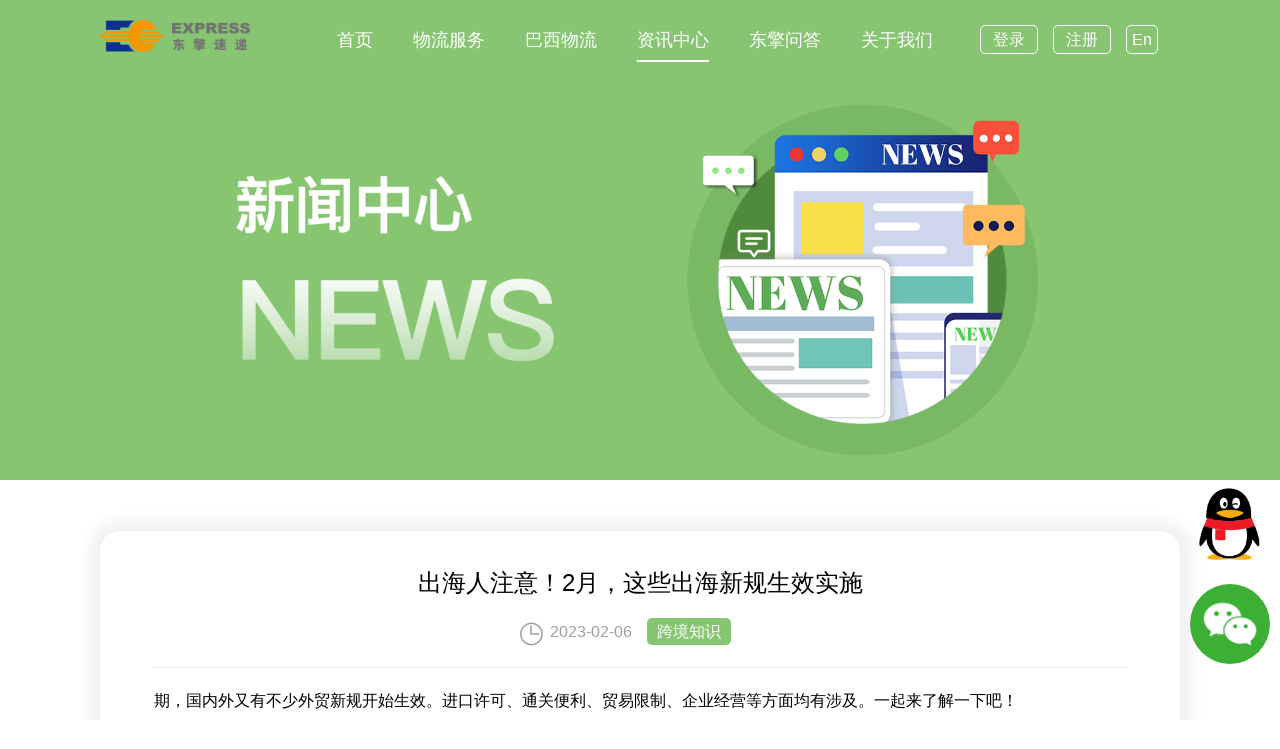

--- FILE ---
content_type: text/html; charset=utf-8
request_url: http://ecexpress.com.cn/article/31.html
body_size: 9755
content:
<!DOCTYPE html>
<html lang="zh-hans">
<head>
	<meta http-equiv="Content-Type" content="text/html; charset=UTF-8">
	<meta http-equiv="X-UA-Compatible" content="IE=edge">
	<meta name="viewport" content="width=device-width, initial-scale=1">
	<title>出海人注意！2月，这些出海新规生效实施</title>
	<meta name="keywords" content="">
	<meta name="description" content="">
	<link rel="shortcut icon" href="/Uploads/images/20211018/20211018183932_59146.png" type="image/x-icon">
<link rel="apple-touch-icon" href="/Uploads/images/20211018/20211018183932_59146.png">
<link rel="canonical" href="http://ecexpress.com.cn/article/31.html">
<link rel="stylesheet" href="/Public/Home/css/style.min.css?v=4.2" type="text/css" media="all">
<link rel="stylesheet" href="/Public/Home/css/swiper.min.css">
<script src="/Public/Home/js/jquery-1.8.3.min.js"></script>
<script src="/Public/Home/js/index.js?v=2.0"></script>

</head>
<body>
	<header>
    <div class="header-wrapper">
        <div class="logo">
            <a class="logo-link" href="/" title="东擎速递">
                <img src="/Uploads/images/20221030/20221030211731_62011.png" alt="东擎速递" class="standard-logo">
            </a>
        </div>
        <div class="menu-wrapper">
            <nav class="main-menu">
                <ul class="menu-list">
                                            <li class="menu-item">
                            <a href="/"><span class="menu-text">首页</span></a>
                        </li>                    <li class="menu-item"><a href="/category/1.html"><span class="menu-text">物流服务</span></a><div class="sub-menu"><a href="/lamei">拉美专线</a><a href="/fba">FBA专线</a><a href="/nation">国际快递</a></div></li><li class="menu-item"><a href="/baxi"><span class="menu-text">巴西物流</span></a></li><li class="menu-item on"><a href="/article"><span class="menu-text">资讯中心</span></a><div class="sub-menu"><a href="/article/c3.html">公司新闻</a><a href="/article/c4.html">跨境知识</a><a href="/article/c5.html">行业资讯</a></div></li><li class="menu-item"><a href="/ask"><span class="menu-text">东擎问答</span></a></li><li class="menu-item"><a href="/about"><span class="menu-text">关于我们</span></a><div class="sub-menu"><a href="/about">企业简介</a><a href="/about#history">发展历程</a><a href="/about#contact">联系我们</a></div></li>                </ul>
            </nav>
            <div class="main-user-btn">
                <a class="login" href="http://59.57.249.2:8040/gotoAvailableOrder.html">登录</a>
                <a class="regist" href="http://59.57.249.2:8040/gotoAvailableOrder.html">注册</a>
                <a class="lang" href="/en">En</a>
            </div>
        </div>
    </div>
</header>

    <div class="body-wrapper">
        <div class="slider-wrapper">
            <div class="item-slider"><img src="/Uploads/images/20221109/20221109114345_39564.png" alt="跨境资讯"></div>        </div>
        <div class="about-wrapper">
            <div class="news-detail-title">
                <h2>出海人注意！2月，这些出海新规生效实施</h2>
                <div class="publish">
                	<span class="date">2023-02-06</span>
                	<span class="cate">跨境知识</span>
                </div>
            </div>
            <div class="about-content">
                <div style="border:0px solid #E5E7EB;font-family:&quot;font-size:15.5px;">
	<p>
		<span style="font-size:16px;">期，国内外又有不少外贸新规开始生效。进口许可、通关便利、贸易限制、企业经营等方面均有涉及。一起来了解一下吧！</span>
	</p>
	<p>
		<span style="font-weight:bolder;font-size:16px;">国内</span>
	</p>
	<p>
		<span style="font-weight:bolder;font-size:16px;"><span style="color:#3B9573;font-size:16px;">1.进一步支持外经贸企业扩大人民币跨境使用</span></span>
	</p>
	<p>
		<span style="font-size:16px;">为进一步便利跨境贸易投资人民币使用，近日，商务部和中国人民银行联合印发《关于进一步支持外经贸企业扩大人民币跨境使用 促进贸易投资便利化的通知》。通知要求，</span><span style="font-weight:bolder;font-size:16px;">便利各类跨境贸易投资使用人民币计价结算，推动银行提供更加便捷、高效的结算服务；鼓励银行开展境外人民币贷款，积极创新产品服务等。</span>
	</p>
	<p>
		<span style="font-size:16px;">《通知》全文按以下网址查询：</span><span style="color:#0187CF;font-size:16px;">https://s.r.sn.cn/GUfP4M</span>
	</p>
	<p>
		<span style="font-size:16px;color:#3B9573;"><span style="font-weight:bolder;font-size:16px;">2.中国海关与菲律宾海关签署AEO互认安排</span></span>
	</p>
	<p>
		<span style="font-size:16px;">2023年伊始，《中华人民共和国海关总署和菲律宾共和国海关局关于“经认证的经营者”互认的安排》签署，</span><span style="font-weight:bolder;font-size:16px;">中国海关成为菲律宾海关首个AEO</span><span style="font-size:16px;">（经认证的经营者）互认伙伴。</span>
	</p>
	<p>
		<span style="font-size:16px;">《中菲AEO互认安排》签署后，中菲两国AEO企业的出口货物将享受较低货物查验率、优先查验、指定海关联络员服务、在国际贸易中断并恢复后优先通关等4项便利措施，货物通关时间有望明显压缩，港口、保险、物流成本也将随之降低。</span>
	</p>
	<p>
		<span style="color:#3B9573;font-size:16px;"><span style="font-weight:bolder;font-size:16px;"><span style="font-size:16px;">3.国务院批复设立两个国家级示范园区</span></span></span>
	</p>
	<p>
		<span style="font-size:16px;">1月19日，据中国政府网消息，国务院发布《关于同意设立中国—印度尼西亚经贸创新发展示范园区的批复》、《关于同意设立中国—菲律宾经贸创新发展示范园区的批复》，同意在福建省</span><span style="font-weight:bolder;font-size:16px;">福州市</span><span style="font-size:16px;">设立</span><span style="font-weight:bolder;font-size:16px;">中国—印度尼西亚经贸创新发展示范园</span><span style="font-size:16px;">区，同意在福建省</span><span style="font-weight:bolder;font-size:16px;">漳州市</span><span style="font-size:16px;">设立</span><span style="font-weight:bolder;font-size:16px;">中国—菲律宾经贸创新发展示范园区</span><span style="font-size:16px;">。</span>
	</p>
	<p>
		<span style="font-size:16px;color:#3B9573;"><span style="font-weight:bolder;font-size:16px;">4.拟将激光雷达等7项技术列入禁止限制出口目录</span></span>
	</p>
	<p>
		<span style="font-size:16px;">日前，商务部发布关于《中国禁止出口限制出口技术目录》修订公开征求意见的通知。为加强技术进出口管理，商务部会同科技部等部门对该目录进行了修订，拟删除技术条目32项，修改36项，新增7项，修订后《目录》共139项。</span>
	</p>
	<p>
		<span style="font-weight:bolder;font-size:16px;">其中，新增的这7项禁止或限制出口的技术具体包括：</span>
	</p>
	<p>
		<span style="font-size:16px;">激光雷达系统、光伏硅片制备技术、用于人的细胞克隆和基因编辑技术、CRISPR基因编辑技术、合成生物学技术、农作物杂交优势利用技术、散料装卸输送技术。</span>
	</p>
	<p>
		<span style="font-size:16px;">《通知》全文按以下网址查询：</span><span style="color:#0080FF;font-size:16px;">https://s.r.sn.cn/c3RRw9</span>
	</p>
	<p>
		<br />
	</p>
	<p>
		<span style="font-weight:bolder;font-size:16px;">国外</span>
	</p>
	<p>
		<span style="font-weight:bolder;font-size:16px;">欧盟</span>
	</p>
	<p>
		<span style="color:#3B9573;font-size:16px;"><span style="font-weight:bolder;font-size:16px;"><span style="font-size:16px;">1.对进口的中国茶叶进行抽样检查</span></span></span>
	</p>
	<p>
		<span style="font-size:16px;">近日，欧盟委员会农业与农村发展总司致函有关主管当局和机构，决定对部分进口产品实施加强管控和报告措施，其中涉及</span><span style="font-weight:bolder;font-size:16px;">所有大包装茶叶产品</span><span style="font-size:16px;">。根据信中内容，2023年1月1日-12月31日期间，有关主管当局和机构将对进口的中国茶叶按照至少20%的比例进行抽样检查。</span>
	</p>
	<p>
		<span style="color:#3B9573;font-size:16px;"><span style="font-weight:bolder;font-size:16px;"><span style="font-size:16px;">2.《外国补贴条例》生效</span></span></span>
	</p>
	<p>
		<span style="font-size:16px;">欧委会官网1月12日消息，欧盟《外国补贴条例》（FSR）当日生效。FSR适用于欧盟的所有经济活动：合并和收购、公共采购程序和其他市场行为。新规则赋予委员会调查非欧盟国家向在欧盟从事经济活动的公司提供财政捐助的权力，并在必要时纠正其扭曲影响。</span>
	</p>
	<p>
		<span style="font-size:16px;">自2023年7月12日起，FSR将进入关键实施阶段，并在六个月后开始适用。自该日期起，欧委会将能够启动依职权调查。公司的通知义务将于2023年10月12日生效。</span>
	</p>
	<p>
		<span style="color:#3B9573;font-size:16px;"><span style="font-weight:bolder;font-size:16px;"><span style="font-size:16px;">3.《2030年数字十年政策方案》正式生效</span></span></span>
	</p>
	<p>
		<span style="font-size:16px;">欧委会1月9日发布消息，《2030年数字十年政策方案》于当日生效。欧委会称该方案是协调和实现欧盟成功数字化转型的战略工具，方案提出了数字转型的具体目标和指标，以及在2030年前实现欧洲数字化转型的手段。</span>
	</p>
	<p>
		<span style="font-weight:bolder;font-size:16px;">该方案建立了监测和年度合作机制，具体包括：</span>
	</p>
	<ul class="list-paddingleft-1">
		<li>
			<p>
				<span style="font-size:16px;">欧委会在年度数字经济和社会指数(DESI)的框架内监测各目标进展；</span>
			</p>
		</li>
		<li>
			<p>
				<span style="font-size:16px;">欧委员每年发布“数字十年状况报告”，评估数字目标进展情况和建议；</span>
			</p>
		</li>
		<li>
			<p>
				<span style="font-size:16px;">成员国每两年调整一次“数字十年”战略路线图等。</span>
			</p>
		</li>
	</ul>
	<p>
		<span style="color:#3B9573;font-size:16px;"><span style="font-weight:bolder;font-size:16px;"><span style="font-size:16px;">4.已通过跨境获取电子证据法规和指令草案</span></span></span>
	</p>
	<p>
		<span style="font-size:16px;">当地时间1月25日，欧盟理事会发布公告称，欧盟理事会和欧洲议会就跨境获取电子证据的相关法规和指令草案达成协议。相关规定将使欧盟当局可直接向其他成员国相关数据提供方发送获取电子证据的司法指令。相关司法指令可涵盖各种类别的数据，包括用户、交易和内容数据，但只适用于满足特定条件的罪行。</span>
	</p>
	<p>
		<span style="color:#3B9573;font-size:16px;"><span style="font-weight:bolder;font-size:16px;"><span style="font-size:16px;">5.德国《供应链法》已正式生效实施</span></span></span>
	</p>
	<p>
		<span style="font-size:16px;">德国《供应链法》全称为《供应链企业尽职调查法案》，于2023年1月1日正式生效实施。法案要求达到门槛标准的德国公司持续性地分析并报告其自身业务以及整个供应链中与特定的人权和环境标准相关的合规情况。在《供应链法》的要求下，德国客户有义务对整个供应链（包括直接供应商和间接供应商）进行尽职调查，评估与其合作的供应商是否符合《供应链法》的要求，并就不合规情形采取相应的救济措施。</span><span style="font-weight:bolder;font-size:16px;">首当其冲的是从事对德出口贸易的中国供应商</span><span style="font-size:16px;">。</span>
	</p>
	<p>
		<span style="font-weight:bolder;font-size:16px;">美国</span>
	</p>
	<p>
		<span style="font-size:16px;color:#3B9573;"><span style="font-weight:bolder;font-size:16px;">1.休斯顿港2月1日起征收集装箱滞留费</span></span>
	</p>
	<p>
		<span style="font-size:16px;">由于货量居高不下，美国休斯顿港宣布将从2023年2月1日起在其集装箱码头收取货柜超时滞留费。据悉，从免箱期到期后的第八天起，休斯顿港将收取每箱每天四十五美元的费用，该费用是装载进口货柜滞期费以外的费用，费用将由货主承担。</span>
	</p>
	<p>
		<span style="font-weight:bolder;font-size:16px;">拉美</span>
	</p>
	<p>
		<span style="font-size:16px;"><span style="font-weight:bolder;font-size:16px;"><span style="color:#3B9573;font-size:16px;">1.智利发布化妆品进口及销售规定</span></span></span>
	</p>
	<p>
		<span style="font-size:16px;">化妆品进口智利时须提供每项产品的商品质量检验证书(Certificate of qualityanalysis)，或原产地主管机关所核发的证明及生产实验室出具的分析报告。</span>
	</p>
	<p>
		<span style="font-weight:bolder;font-size:16px;">在智利销售化妆品及个人清洁用品注册行政程序：</span>
	</p>
	<p>
		<span style="font-size:16px;">向智利公共卫生局(ISP)注册，而依据智利卫生部239/2002号法规将产品依风险区分，高风险产品(包括彩妆品、身体乳液、手部清洁液、抗老保养品、驱虫喷雾等)平均注册费用约800美元，低风险产品(包括去光水、除毛膏、洗发精、发胶、牙膏、漱口水、香水等)平均注册费用约55美元，注册所需时间至少5天，最长可至1个月，且同类产品倘原料成份如有不同，须分别注册。</span>
	</p>
	<p>
		<span style="font-size:16px;">上述产品须在智利的实验室进行质量管理测试后才可销售，每项产品之测试费用约需</span><span style="font-weight:bolder;font-size:16px;">40-300美元</span><span style="font-size:16px;">。</span>
	</p>
	<p>
		<span style="font-weight:bolder;font-size:16px;"><span style="color:#3B9573;font-size:16px;">2.阿根廷对华电梯启动反倾销调查</span></span>
	</p>
	<p>
		<span style="font-size:16px;">1月23日，阿根廷经济部贸易秘书处发布2023年第15号公告，对原产于中国的电梯（Ascensores）启动反倾销调查。公告自发布之日起生效。</span>
	</p>
	<p>
		<br />
	</p>
	<p>
		<span style="font-weight:bolder;font-size:16px;">东南亚</span>
	</p>
	<p>
		<span style="font-weight:bolder;font-size:16px;"><span style="color:#3B9573;font-size:16px;">1.菲律宾调降电动车及其零部件进口关税</span></span>
	</p>
	<p>
		<span style="font-size:16px;">当地时间1月20日，菲律宾总统小费迪南德·马科斯已批准临时修改进口电动汽车及其零部件的关税税率，以提振该国的电动汽车市场。</span>
	</p>
	<p>
		<span style="font-size:16px;">菲律宾国家经济发展局(NEDA)董事会于2022年11月24日批准暂时降低某些电动汽车及其零部件的最惠国关税税率，</span><span style="font-weight:bolder;font-size:16px;">为期5年</span><span style="font-size:16px;">。根据第12号行政令，某些电动汽车（如乘用车、公共汽车、小巴、货车、卡车、摩托车、三轮车、踏板车和自行车）的完全组装单元的最惠国关税税率将在五年内暂时降至零。但该税率优惠不适用于混合动力电动汽车。此外，电动汽车某些零部件的关税税率也将从5%降至1%，为期五年。</span>
	</p>
	<p>
		<span style="font-weight:bolder;font-size:16px;"><span style="color:#3B9573;font-size:16px;">2.马来西亚发布化妆品管制指南</span></span>
	</p>
	<p>
		<span style="font-size:16px;">近日，马来西亚国家药品管理局发布《马来西亚化妆品管制指南》，主要内容包括将</span><span style="font-weight:bolder;font-size:16px;">八甲基环四硅氧烷、过硼酸钠、2-（4-叔丁基苯）丙醛</span><span style="font-weight:bolder;font-size:16px;">等列入化妆品禁用成分清单</span><span style="font-size:16px;">，现有产品过渡期至2024年11月21日；更新附件防腐剂水杨酸、紫外线过滤剂二氧化钛等物质的使用条件等。</span>
	</p>
	<p>
		<br />
	</p>
	<p>
		<span style="font-weight:bolder;font-size:16px;">中东</span>
	</p>
	<p>
		<span style="font-weight:bolder;font-size:16px;"><span style="color:#3B9573;font-size:16px;">1.阿联酋将对未达到本土化目标的公司征收罚款</span></span>
	</p>
	<p>
		<span style="font-size:16px;">根据阿联酋人力资源和本土化部的公告，到2022年底未达到阿联酋本土化目标的公司，将被处以罚款。</span>
	</p>
	<p>
		<span style="font-size:16px;">从2023年1月起，每少聘用一个阿联酋籍技术员工每月缴纳6000迪拉姆的强制性罚款，每年罚款将达到72000迪拉姆。到2024年和2025年，每月的罚款将分别增至7000迪拉姆和8000迪拉姆，年罚款将增至84000迪拉姆和96000迪拉姆。</span>
	</p>
	<p>
		<span style="font-weight:bolder;font-size:16px;"><span style="color:#3B9573;font-size:16px;">2.埃及取消跟单信用证制度，恢复托收</span></span>
	</p>
	<p>
		<span style="font-size:16px;">2022年12月29日，埃及央行宣布取消跟单信用证制度，恢复托收单据处理所有进口业务。埃及央行在其网站发布的通知中称，取消决定参考了2022年2月13日发布的通知，即在实施所有进口业务时停止处理托收单据，仅在进行进口业务时处理跟单信用证，以及随后决定的例外情况。</span>
	</p>
	<p>
		<span style="font-size:16px;">埃及总理马德布利表示，政府将尽快解决港口货物积压问题，并每周公布积压货物放行情况，包括货物种类和数量，确保生产和经济正常运行。</span>
	</p>
	<p>
		<span style="font-weight:bolder;font-size:16px;"><span style="color:#3B9573;font-size:16px;">3.阿曼禁止进口塑料袋</span></span>
	</p>
	<p>
		<span style="font-size:16px;">根据阿曼商业、工业和投资促进部（MOCIIP）2022年9月13日发布的第519/2022号部长决定，从2023年1月1日起，阿曼将禁止公司、机构和个人进口塑料袋。违规者初犯将被处以1000卢比（2,600美元）的罚款，重犯则加倍罚款。任何与该决定相违背的其他立法将被取消。</span>
	</p>
	<p>
		<br />
	</p>
	<p>
		<span style="font-weight:bolder;font-size:16px;">印度</span>
	</p>
	<p>
		<span style="font-weight:bolder;font-size:16px;"><span style="color:#3B9573;font-size:16px;">1.对华印刷电路板启动反倾销调查</span></span>
	</p>
	<p>
		<span style="font-size:16px;">近日，印度商工部发布公告称，对原产于或进口自中国的印刷电路板启动反倾销调查。涉案产品仅限于六层的印刷电路板，涉及印度海关编码85340000项下的产品。</span>
	</p>
	<p>
		<span style="font-size:16px;">以下印刷电路板不在本案调查产品范围内：</span>
	</p>
	<p>
		<span style="font-size:16px;">（1）超过6层的印刷电路板；</span>
	</p>
	<p>
		<span></span><span style="font-size:16px;">（2</span><span style="font-size:16px;">）</span><span style="font-size:16px;">用于移动电话应用的印刷电路板；</span>
	</p>
	<p>
		<span></span><span style="font-size:16px;">（3</span><span style="font-size:16px;">）</span><span style="font-size:16px;">各种尺寸的填充印刷电路板。</span>
	</p>
	<p>
		<span style="font-weight:bolder;font-size:16px;"><span style="color:#3B9573;font-size:16px;">2.对涉华维生素A棕榈酸酯启动反倾销调查</span></span>
	</p>
	<p>
		<span style="font-size:16px;">近日，印度商工部发布公告称，对原产于或进口自中国、欧盟和瑞士的维生素A棕榈酸酯启动反倾销调查。涉案产品包括无论是否稳定、所有强度和形式的Vitamin-A Palmitate 1.7 MIU/Gm和Vitamin-A Palmitate 1.0 MIU/Gm。本次调查产品不包括用于动物的Vitamin-A Palmitate 1.6MIU/Gm。</span>
	</p>
	<p>
		<br />
	</p>
	<p>
		<span style="font-weight:bolder;font-size:16px;">巴基斯坦</span>
	</p>
	<p>
		<span style="font-size:16px;"><span style="font-weight:bolder;font-size:16px;"><span style="color:#3B9573;font-size:16px;">1.巴基斯坦取消部分商品及原料进口限制</span></span></span>
	</p>
	<p>
		<span style="font-size:16px;">巴基斯坦国家银行决定从2023年1月2日起，放宽对基本进口、能源进口、出口导向型产业进口、农业投入品进口、延期付款/自筹资金进口和即将完工的出口导向型项目进口限制，并加强与我国经济贸易往来。</span>
	</p>
	<p>
		<span style="font-size:16px;">此前SBP发表通告称，授权外贸公司和银行在开始任何进口交易之前必须获得SBP外汇业务部门的许可。此外，SBP也放宽了作为原材料和出口商所需的几种基本项目的进口。由于巴基斯坦外汇严重不足，SBP出台相应政策严重限制了该国进口，同时也影响了该国的经济发展。现在部分商品的进口限制已经取消，SBP要求贸易商和银行根据SBP提供的清单优先进口商品。新通知允许进口食品(小麦、食用油等)、药品(原材料、救生/基本药物)、手术器械(支架等)等必需品。根据适用的外汇管理条例，也允许进口商以现有外汇和通过股权或项目贷款/进口贷款从国外筹集资金进口。</span>
	</p>
	<div>
		<br />
	</div>
</div>            </div>
        </div>
        <div class="service-wedo">
            <div class="wedo-ask-button">
                <a href="tencent://message/?uin=&site=qq&menu=yes">立即咨询</a>
            </div>
        </div>
        <div class="asker-container">
            <div class="asker-wrapper" style="margin-top:0">
                <div class="asker-body" style="width:100%">
                    <div class="asker-body-box">
                        <div class="title">
                            <h2>相关推荐</h2>
                        </div>
                        <div class="body-items">
                            <div class="items">
                                    <a href="/article/8.html">走进危地马拉|进军南美电商的最后一块处女地</a>
                                    <span>2022-11-21</span>
                                </div><div class="items">
                                    <a href="/article/7.html">出海拉美：巴西电商市场及网红营销特点</a>
                                    <span>2022-11-18</span>
                                </div><div class="items">
                                    <a href="/article/1163.html">抢占爆单先机！亚马逊2024年热卖玩具大揭秘！</a>
                                    <span>2024-02-21</span>
                                </div><div class="items">
                                    <a href="/article/29.html">亚马逊站点内卷中的新商机--2023如何开通巴西站？</a>
                                    <span>2023-01-09</span>
                                </div><div class="items">
                                    <a href="/article/30.html">独角兽“SHEIN”是如何炼成的？成功模式如何借鉴</a>
                                    <span>2023-01-09</span>
                                </div><div class="items">
                                    <a href="/article/1218.html">3月12日起！亚马逊Coupon新政策生效！</a>
                                    <span>2024-03-11</span>
                                </div><div class="items">
                                    <a href="/article/1289.html">快看！！亚马逊2024年新规</a>
                                    <span>2024-04-01</span>
                                </div><div class="items">
                                    <a href="/article/1392.html">东擎巴西一站式物流深度解析：巴西专线小包DDU/DDP服务全攻略</a>
                                    <span>2024-05-19</span>
                                </div><div class="items">
                                    <a href="/article/40.html">在中东知名的电商平台有哪些？</a>
                                    <span>2023-02-07</span>
                                </div><div class="items">
                                    <a href="/article/1192.html">日本JCT+ACP清关的，关税大概如何收取？</a>
                                    <span>2024-02-29</span>
                                </div>                        </div>
                    </div>
                    <div class="asker-body-box">
                        <div class="title">
                            <h2>最新推荐</h2>
                        </div>
                        <div class="body-items">
                            <div class="items">
                                    <a href="/article/1889.html">2025年跨境电商出海拉美十大焦点事件</a>
                                    <span>2026-01-10</span>
                                </div><div class="items">
                                    <a href="/article/1888.html">抢跑2026！拉美跨境电商节点总览｜跨境人必备营销日历</a>
                                    <span>2026-01-01</span>
                                </div><div class="items">
                                    <a href="/article/1874.html">巴西跨境电商迎政策反转！3440万 “折扣猎人”+亚马逊大促，中国卖家机遇在哪？</a>
                                    <span>2025-09-19</span>
                                </div><div class="items">
                                    <a href="/article/1592.html">亚马逊新规9月倒计时！这些合规认证没做好，商品可能被下架！</a>
                                    <span>2024-08-29</span>
                                </div><div class="items">
                                    <a href="/article/1501.html">小道消息：亚马逊将会封禁90%的 VC 账号？</a>
                                    <span>2024-07-12</span>
                                </div><div class="items">
                                    <a href="/article/1392.html">东擎巴西一站式物流深度解析：巴西专线小包DDU/DDP服务全攻略</a>
                                    <span>2024-05-19</span>
                                </div><div class="items">
                                    <a href="/article/1360.html">亚马逊Prime会员日7月来袭！你准备好了吗？</a>
                                    <span>2024-04-30</span>
                                </div><div class="items">
                                    <a href="/article/1292.html">今日起，亚马逊迎来多项费用调整！</a>
                                    <span>2024-04-02</span>
                                </div><div class="items">
                                    <a href="/article/1289.html">快看！！亚马逊2024年新规</a>
                                    <span>2024-04-01</span>
                                </div><div class="items">
                                    <a href="/article/1238.html">如何重新激活亚马逊老品销量和排名</a>
                                    <span>2024-03-15</span>
                                </div>                        </div>
                    </div>
                </div>
            </div>
        </div>
    </div>
    <footer class="footer-container">
    <div class="footer-wrapper">
        <div class="footer-image">
            <div class="logo"><img src="/Uploads/images/20221030/20221030211752_20795.png" alt=""></div>
            <div class="qrcode"><img src="/Uploads/images/20250919/20250919115549_84461.jpg"></div>
        </div>
        <div class="footer-news">
            <div class="news-title">
                <h3>新闻动态</h3>
            </div>
            <div class="news-list">
                <a href="/article/6.html">2023年美国站亚马逊物流费用、销售佣金调整及促销</a><a href="/article/8.html">走进危地马拉|进军南美电商的最后一块处女地</a><a href="/article/9.html">东擎速递代表赴巴西利亚拜访巴西邮政</a><a href="/article/21.html">巴西人圣诞购物首选电商！电子产品和服装要起飞！</a>            </div>
        </div>
        <div class="footer-other">
            <dl><dt>产品中心</dt><dd><a href="https://ecexpress.com.cn/lamei" target="_blank">拉美专线</a></dd><dd><a href="https://ecexpress.com.cn/fba" target="_blank">FBA专线</a></dd><dd><a href="https://ecexpress.com.cn/nation" target="_blank">国际快递</a></dd></dl><dl><dt>帮助支持</dt><dd><a href="https://ecexpress.com.cn/daifa" target="_blank">一件代发</a></dd><dd><a href="/logistics.html" target="_blank">平台对接</a></dd></dl><dl><dt>友情链接</dt><dd><a href="https://www.aftership.com/zh-hans/carriers/ecexpre" target="_blank">Aftership</a></dd><dd><a href="https://www.17track.net/zh-cn" target="_blank">17TRACK</a></dd><dd><a href="http://wwww.trackingmore.com/cn.html" target="_blank">TRACKINGMORE</a></dd></dl>        </div>
        <div class="footer-social">
            <a class="social-wechat" href="javascript:;">
                <div class="social-qrcode"><img src="/Uploads/images/20250919/20250919115556_47981.jpg"></div>
            </a>
            <a class="social-facebook" href=""></a>
        </div>
    </div>
</footer>
<div class="fixed-qq-container">
    <div class="online">
        <a href="tencent://message/?uin=&site=qq&menu=yes"><img src="/Public/Home/images/ico-qq.png"></a>
    </div>
    <div class="online">
        <a class="wechat" href="javascript:;"><img src="/Public/Home/images/ico-wwechat.png"></a>
        <div class="social-qrcode"><img src="/Uploads/images/20250919/20250919115603_23348.jpg"></div>
    </div>
</div>
</body>
</html>

--- FILE ---
content_type: text/css
request_url: http://ecexpress.com.cn/Public/Home/css/style.min.css?v=4.2
body_size: 10150
content:
@chartset "utf-8";
* {margin: 0;padding: 0;border: 0;list-style: none;}
html,body,header {
    font-family: Microsoft YaHei,微软雅黑,Arial,sans-serif,Helvetica Neue,Helvetica,PingFang SC,Hiragino Sans GB;
    font-size: 16px;
    line-height: 1.2;
    word-spacing: 1px;
    color: #000;
    width: 100%;
    height: auto;
    background: #fff;
    border: 0;
    -webkit-text-size-adjust: none;
    -moz-text-size-adjust: none;
    text-size-adjust: none;
}
h1,h2,h3,h4 {font-weight: 400}
ul,li {list-style: none}
a {color: #000;text-decoration: none}
img {border: none;display: flex}
.mtop0{margin-top: 0!important;}
.gb{background: #fff}
.gray{background: #ededed}

header{background: #87c572;}
.service-wrapper,.about-wrapper,.process-wrapper,.inplus-wrapper,.shop-wrapper,.wedo-wrapper,.choice-wrapper,.product-wrapper,.partner-wrapper,.customer-wrapper,.kuaidi-items,.ask-wrapper,.asker-wrapper,.history-wrapper,.aboutditu-wrapper,.footer-wrapper{width: 1080px;background: #fff;margin:0 auto;margin-top: 50px}
.header-wrapper{width: 1080px;margin: 0 auto;height: 80px;}
.header-wrapper .logo{
	width: 150px;
	height: 40px;
	padding-top: 20px;
	float: left;
}
.header-wrapper .logo a{width: 100%;display: block;}
.header-wrapper .logo a img{width: 100%;}

.menu-wrapper{
	width: 850px;
	height: 80px;
	float: right;
}
.menu-wrapper .main-menu{
	width: 650px;
	height: 100%;
	line-height: 80px;
	float: left;
	/* overflow: hidden; */
}
.main-menu .menu-list{
	width: 99%;
	float: right;
}
.main-menu .menu-list .menu-item{
	position: relative;
	margin-right: 40px;
	float: left;
}
.main-menu .menu-list .menu-item .menu-text{
	color: #fff;
	font-size: 18px;
	/* font-weight: bold; */
}
.main-menu .menu-list .menu-item .sub-menu{
	width: 180%;
	background: #87c572;
	/* border: 1px solid #87c572; */
	position: absolute;
	z-index: 999;
	top: 80px;
	left: -30%;
	border-bottom-right-radius: 5px;
	border-bottom-left-radius: 5px;
	display: none;
}
.main-menu .menu-list .menu-item .sub-menu a{
	display: block;
	color: #fff;
	height: 40px;
	line-height: 40px;
	text-align: center;
	border-top: 1px solid #fff;
}
.main-menu .menu-list .menu-item .sub-menu a:first-child{border-top: none;}
.main-menu .menu-list .menu-item:hover>a>span,.main-menu .menu-list .menu-item.on>a>span{
	border-bottom: 2px solid #fff;
	padding-bottom: 10px;
	/* display: block; */
}
.main-menu .menu-list .menu-item:hover .sub-menu{display: block;}
.menu-wrapper .main-user-btn{
	width: 200px;
	padding-top: 20px;
	float: right;
}
.menu-wrapper .main-user-btn a{
	color: #fff;
	height: 40px;
	line-height: 40px;
	border-radius: 5px;
	border: 1px solid #fff;
	padding: 5px;
	margin-right: 10px;
}
.menu-wrapper .main-user-btn a:last-child{margin-right: 0}
.menu-wrapper .main-user-btn a.login,.menu-wrapper .main-user-btn a.regist{	padding: 5px 12px;}
.main-user-btn a.home{position: relative;color: #999;font-size: 18px;}
.main-user-btn a.home::before{position: absolute;content: " ";width: 28px;height: 24px;top: 5px;left:-30px;background-image: url(../images/ico-home.png);background-size: cover;-webkit-background-size: cover;-o-background-size: cover;display: inline-block;}

.slider-wrapper,.slider-wrapper .item-slider,.slider-wrapper .item-slider img,.slider-wrapper .swiper-container .swiper-wrapper .swiper-slide img,.service-shop-image .shop-wrapper>img,.service-shop-image .service-ditu>img{width: 100%}
.swiper-button-prev{background-image: url(../images/ico-left.png)!important;}
.swiper-button-next{background-image: url(../images/ico-right.png)!important;}
/* tab */
.service-wrapper,.service-wedo{margin-top: 50px;margin-bottom: 50px;}
.service-wrapper .service-tab-index,.service-wrapper .service-tab-body,.service-haiwai,.service-wedo{width: 100%;}
.service-wrapper .service-tab-index h2{font-size: 20px;padding:20px;float: left;background: #87c572;color: #fff;border-right: 1px solid #fff;cursor: pointer;}
.service-wrapper .service-tab-index h2:first-child{border-top-left-radius: 10px;}
.service-wrapper .service-tab-index h2:last-child{border-top-right-radius: 10px;}
.service-wrapper .service-tab-body{clear: both;border-top-right-radius: 20px;border-bottom-left-radius: 20px;border-bottom-right-radius: 20px;padding: 4%;box-shadow: 1px 1px 10px 5px rgb(0 0 0 / 6%);-webkit-box-shadow: 1px 1px 10px 5px rgb(0 0 0 / 6%);-moz-box-shadow: 1px 1px 10px 5px rgb(0 0 0 / 6%);}
.service-wrapper .service-tab-body .service-tab-items{width: 100%;overflow: hidden;display: none}
.service-wrapper .service-tab-body .service-tab-items:first-child{display: block;}
.service-tab-items .service-item{width: 22%;float: left;margin-right: 3%;border: 1px solid #ccc;border-radius: 20px;}
.service-tab-items .service-item.swiper-slide{width: calc((100% - 98px)/4)!important;}
/* .service-tab-items .service-item:nth-child(4n){margin-right: 0} */
.service-tab-items .service-item .service-container{width: 86%;margin: 0 auto;padding: 10% 0;}
.service-item .service-container .title{width: 100%;font-size: 24px;color: #87c572;text-align: center;white-space: nowrap;text-overflow: ellipsis;overflow: hidden;word-break: break-all;}
.service-item .service-container .content{width: 100%;height: 120px;font-size: 12px;line-height: 1.6;margin-top: 10%;overflow: hidden;}
.service-item .service-container .image{width: 80%;margin: 0 auto;margin-top: 5%;}
.service-item .service-container .image img{width: 100%}
.service-item .service-container .buttons{width: 100%;margin-top: 10%;}
.service-item .service-container .buttons a{width: 100%;border-radius: 8px;display: block;text-align: center;border:1px solid #87c572;padding: 4% 0}
.service-item .service-container .buttons a.more{color: #87c572;}
.service-item .service-container .buttons a.order{color: #fff;background: #87c572;margin-top: 5%;}

.service-process,.service-ditu,.service-shop-image{width: 100%;min-width: 1080px;position: relative;}
.service-process .service-processbg,.service-process .service-processbg img,.service-ditu .service-ditubg,.service-ditu .service-ditubg img,.service-plus,.service-plus img,.service-haiwaibg,.service-haiwaibg img{width: 100%;}

.process-wrapper .process-title,.process-wrapper .process-items,.service-shop .shop-title,.service-wedo .wedo-title,.choice-wrapper .choice-title,.choice-wrapper .choice-items,.product-wrapper .product-title,.product-wrapper .product-items,.partner-wrapper .partner-title,.partner-wrapper .partner-items,.customer-wrapper .customer-title,.customer-wrapper .customer-items,.ask-wrapper .ask-title,.ask-wrapper .ask-items,.aboutditu-wrapper .aboutditu-title,.history-wrapper .history-title,.history-wrapper .history-items{width: 100%}
.process-wrapper .process-title,.choice-wrapper .choice-title,.service-shop .shop-title,.service-wedo .wedo-title,.product-wrapper .product-title,.aboutditu-wrapper .aboutditu-title,.partner-wrapper .partner-title,.customer-wrapper .customer-title,.ask-wrapper .ask-title,.history-wrapper .history-title{text-align: center;}
.process-wrapper .process-title h2,.choice-wrapper .choice-title h2,.service-shop .shop-title h2,.service-wedo .wedo-title h2,.product-wrapper .product-title h2,.aboutditu-wrapper .aboutditu-title h2,.partner-wrapper .partner-title h2,.customer-wrapper .customer-title h2,.ask-wrapper .ask-title h2,.history-wrapper .history-title h2{font-size: 32px;color: #87c572;display: inline-block;}
.process-wrapper .process-title h2::after,.choice-wrapper .choice-title h2::after,.service-shop .shop-title h2::after,.service-wedo .wedo-title h2::after,.aboutditu-wrapper .aboutditu-title h2::after,.partner-wrapper .partner-title h2::after,.customer-wrapper .customer-title h2::after,.ask-wrapper .ask-title h2::after,.history-wrapper .history-title h2::after{content: "";width: 40%;height: 1px;margin: 0 auto;padding: 5px;border-bottom: 3px solid #87c572;display: block;}
.choice-wrapper .choice-items,.product-wrapper .product-items{overflow: hidden;padding-top: 5%;}
.choice-wrapper .choice-items .choice-item{width: 48%;float: left;border-radius: 75px;border: 1px solid #87c572;margin-bottom: 4%}
.choice-wrapper .choice-items .choice-item:nth-child(2n){float: right;}
.choice-items .choice-item .choice-img,.choice-items .choice-item .choice-content{float: left;}
.choice-items .choice-item .choice-img{width: 150px;height: 150px;}
.choice-items .choice-item .choice-img img{width: 80%;margin: 10% 0 0 10%;}
.choice-items .choice-item .choice-content{width:350px;float: right;}
.choice-items .choice-item .choice-content.bx{padding-top: 20px;}
.choice-item .choice-content h3{font-size: 20px;color: #87c572;font-weight: bold;margin: 6% 0 4% 0;}
.choice-item .choice-content p{font-size: 18px;line-height: 1.6;}
.main-menu .menu-list .menu-item .sub-menu a:hover,.menu-wrapper .main-user-btn a:hover,.service-tab-index h2.curr{background: #fff;color: #87c572;}
/* 增值 */
.service-process .service-inplus-title{width: 100%;min-width: 1080px;position: absolute;top:42%;text-align: center;}
.service-inplus-wrapper .inplus-wrapper{background: unset;position: relative;}
.inplus-wrapper .inplus-title{position: absolute;width: 100%;text-align: center;top: 10%}
.inplus-wrapper .inplus-title .title{display: inline-block;background: #fff;border:1px solid #87c572;padding: 10px;border-radius: 120px;}
.inplus-wrapper .inplus-title .title h2{font-size: xxx-large;color: #fff;display: inline-block;background: #87c572;padding: 75px 10px;border-radius: 115px;}
.inplus-wrapper .inplus-items{width: 100%;margin:0 auto;overflow: hidden;background: #fff;margin-bottom: 3%;border-radius: 20px;border:1px solid #87c572;}
.inplus-wrapper .inplus-items .item{width:40%;float: left;text-align: center;margin-bottom: 3%;margin-top: 3%;}
.inplus-wrapper .inplus-items .item:nth-child(2n){float: right;}
.inplus-wrapper .inplus-items .item em,.inplus-wrapper .inplus-items .item h3{display: block;font-size: 24px;}
.inplus-wrapper .inplus-items .item em{color: #87c572;margin-bottom: 5px;}
.inplus-wrapper.fba .inplus-title{top: 24%}
.inplus-wrapper.fba .inplus-items .item{width:45%;margin-top: 6%;margin-bottom: 6%;}
.inplus-wrapper.fba .inplus-items .item h3{font-weight: bold;font-size: 28px;color: #87c572}
.inplus-wrapper.fba .inplus-items .item em{color: #333;margin-bottom: unset;margin-top: 20px;font-size: 20px;font-style: normal;}
/* 流程 */
.service-process .process-body,.service-process .service-inplus-wrapper{width: 100%;position: absolute;top:0;}
.process-body .process-wrapper{background: unset;}
.process-wrapper .process-title h2{color:#fff}
.process-wrapper .process-title h2::after{border-color: #fff}
.process-wrapper .process-items{margin-top: 40px;}
.process-wrapper .process-items .process-item{width: 9%;float: left;margin-right: calc((100% - (9% + 2px)*9)/8);background: #fff;border-radius: 10px;}
/* .process-wrapper .process-items .process-item:first-child{margin-left: 2%} */
.process-wrapper .process-items .process-item:last-child{margin-right: 0%}
.process-wrapper .process-items .process-item a{width: 80%;margin: 0 auto;display: block;margin-top: 15%;margin-bottom: 15%}
.process-wrapper .process-items .process-item a .process-img,.process-wrapper .process-items .process-item a .process-img img{width: 100%}
.process-wrapper .process-items .process-item a .process-content{width: 100%;text-align: center;margin-top: 5%}
.process-wrapper .process-items .process-item .process-content h3,.process-wrapper .process-items .process-item .process-content p{color: #87c572;margin-top:5%;}

.kd .process-wrapper .process-title h2,.shop-wrapper .shop-title h2,.wedo-wrapper .wedo-title h2{color:#87c572}
.kd .process-wrapper .process-title h2::after,.shop-wrapper .shop-title h2::after,.wedo-wrapper .wedo-title h2::after{border-color: #87c572}
.kd .process-wrapper .process-items{margin-top: 60px;overflow: hidden;}
.kd .process-wrapper .process-items .process-item{border: 1px solid #87c572;}
/* .kd .process-wrapper .process-items .process-item:first-child{margin-left: 1%} */
.kd .process-wrapper .process-items .process-item:last-child{margin-right: 0}
.process-wrapper .process-items.plus{overflow: hidden;}
.process-wrapper .process-items.plus .process-item{position: relative;width: 30%;float: left;margin-right: 4.5%;margin-left:0!important;margin-bottom: 3%;}
.process-wrapper .process-items.plus .process-item:nth-child(3n){margin-right: 0}
.process-wrapper .process-items.plus .process-item a{}
.process-wrapper .process-items.plus .process-item a h3{font-size: 24px;}
.process-items.plus .process-item a h3.mian{position: relative;display: inline-block;padding-left: 20px;}
.process-items.plus .process-item a h3.mian:before{position: absolute;content: "免";top: 0px;left: -20px;font-size: 18px;color: #fff;background: red;border-radius: 16px;padding:4px 7px 6px 7px;}
.process-wrapper .process-items.plus .process-item a p{color: #454545}
.process-items.plus .process-item a .plus-img{position: absolute;content: "";right: 0;bottom: 0;width: 64px;height: 64px;}
.process-items.plus .process-item a .plus-img img{width: 100%;}
/* 伙伴 */
.partner-wrapper .partner-items,.customer-wrapper .customer-items{border-radius: 20px;box-shadow: 1px 1px 10px 5px rgb(0 0 0 / 6%);-webkit-box-shadow: 1px 1px 10px 5px rgb(0 0 0 / 6%);-moz-box-shadow: 1px 1px 10px 5px rgb(0 0 0 / 6%);margin-top: 3%;}
.partner-wrapper .partner-items ul,.customer-wrapper .customer-items ul{width: 90%;margin: 0 auto;padding: 3% 0 1% 0;overflow: hidden;}
.partner-wrapper .partner-items ul li,.customer-wrapper .customer-items ul li{width: 15%;float: left;margin-right: 2%;margin-bottom: 2%;}
.customer-wrapper .customer-items ul li{width: 23.5%;}
.partner-wrapper .partner-items ul li:nth-child(6n),.customer-wrapper .customer-items ul li:nth-child(4n){margin-right: 0;}
.partner-wrapper .partner-items ul li a,.partner-wrapper .partner-items ul li a img,.customer-wrapper .customer-items ul li a,.customer-wrapper .customer-items ul li a img{width: 100%}

/* 问题 */
.kuaidi-wrapper,.ask-container,.asker-container,.history-container,.footer-container{width: 100%;overflow: hidden;background: #87c572;margin-top: 50px;padding-bottom: 50px;}
.ask-wrapper .ask-title,.history-wrapper .history-title{background: #87c572;}
.ask-wrapper .ask-title h2,.history-wrapper .history-title h2{color: #fff;}
.ask-wrapper .ask-title h2::after,.history-wrapper .history-title h2::after{border-color: #fff;}
.ask-wrapper .ask-items,.history-wrapper .history-items{background: #87c572;padding-top: 3%;}
.ask-wrapper .ask-items .ask-left-items,.ask-wrapper .ask-items .ask-right-items{width: 48%;float: left;}
.ask-wrapper .ask-items .ask-right-items{float: right;}
.ask-items .ask-item{width: 100%;border-top: 1px solid #fff;}
.ask-items .ask-left-items .ask-item:last-child,.ask-items .ask-right-items .ask-item:last-child{border-bottom: 1px solid #fff;}
.ask-items .ask-item .ask-title{width: 90%;position: relative;color: #fff;font-size: 18px;font-weight: bold;display: block;text-align: left;margin-top: 5%;margin-bottom: 5%;}
.ask-items .ask-item .ask-title::after{position: absolute;content: " ";width: 23px;height: 3px;top: 10px;right: -10%;background-image: url(../images/ico-ask1.png);background-size: cover;-webkit-background-size: cover;-o-background-size: cover;display: inline-block;cursor: pointer}
.ask-items .ask-item .ask-content{width: 100%;margin-bottom: 5%;line-height: 1.5;display: none}
.ask-items .ask-item .ask-content span{color: #fff;font-size:14px;}
.ask-items .ask-item.on .ask-title::after{height: 23px;top: 0;background-image: url(../images/ico-ask2.png);}
.ask-items .ask-item.on .ask-content{display: block;}

/* kd */
.kuaidi-wrapper,.kuaidi-wrapper .kuaidi-items{background: #ededed;}
.kuaidi-items .kuaidi-item{width: 30%;float: left;margin-right:5%;box-shadow: 1px 1px 15px 10px rgb(0 0 0 / 6%);-webkit-box-shadow: 1px 1px 15px 10px rgb(0 0 0 / 6%);-moz-box-shadow: 1px 1px 15px 10px rgb(0 0 0 / 6%);border-radius: 20px;overflow: hidden;}
.kuaidi-items .kuaidi-item:last-child{margin-right:0;}
.kuaidi-item .kuaidi-img,.kuaidi-item .kuaidi-img img{width: 100%;}
.kuaidi-item .kuaidi-content{width: 100%;margin:7% 0 10%;text-align: center;}
.kuaidi-item .kuaidi-content .kuaidi-name,.kuaidi-item .kuaidi-content .kuaidi-text{width: 80%;margin: 0 auto;}
.kuaidi-item .kuaidi-content .kuaidi-name h3{background: #87c572;display: inline-block;color: #fff;padding: 2px 10px}
.kuaidi-item .kuaidi-content .kuaidi-text{text-align: left;}
.kuaidi-item .kuaidi-content .kuaidi-text.less{width: 35%}
.kuaidi-item .kuaidi-content .kuaidi-text p{position: relative;;margin-top: 16px;margin-left: 30px;}
.kuaidi-item .kuaidi-content .kuaidi-text p::before{position: absolute;content: ".";top: -35px;left: -20px;color: #87c572;font-size: 48px;}
/* ditu */
.service-ditu .ditu-body{width: 40%;position: absolute;top:40%;right: 0}
.ditu-body .ditu-wrapper{width: 45%;text-align: center;}
.ditu-body .ditu-wrapper .ditu-title h2{font-size: 32px;color: #87c572;font-weight: bold;display: inline-block;}
.ditu-body .ditu-wrapper .ditu-title h2::after{content: "";width: 100%;height: 1px;margin: 0 auto;padding: 10px 0;border-bottom: 3px solid #87c572;display: block;}
.ditu-body .ditu-wrapper .ditu-content{width: 100%;margin-top: 20px;overflow: hidden;}
.ditu-content .ditu-left,.ditu-content .ditu-right{width: 50%;float: left;line-height: 2;text-align: left;}
.ditu-content .ditu-left a,.ditu-content .ditu-right a{width: 100%;position: relative;display: block;padding-left: 25px;}
.ditu-content a::before,.about-content-bottom p::before{position: absolute;content: " ";width: 20px;height: 20px;top: 6px;left: 0%;background-image: url(../images/ico-dian.png);background-size: cover;-webkit-background-size: cover;-o-background-size: cover;display: inline-block;}
.ditu-content .ditu-right a::before,.about-content-bottom p.sz::before{background-image: url(../images/ico-star.png);}
.about-content-bottom p.sh::before{background-image: url(../images/ico-star1.png);}

/* about */
.about-wrapper{border: 1px solid #ededed;border-radius: 20px;box-shadow: 1px 1px 15px 10px rgb(0 0 0 / 6%);-webkit-box-shadow: 1px 1px 15px 10px rgb(0 0 0 / 6%);-moz-box-shadow: 1px 1px 15px 10px rgb(0 0 0 / 6%);padding: 3% 0;}
.about-wrapper .about-title,.about-wrapper .about-content,.about-wrapper .about-items,.about-wrapper .news-detail-title{width: 90%;margin: 0 auto;overflow: hidden;}
.about-wrapper .about-title{background: #87c572;color: #fff;text-align: center;}
.about-wrapper .about-title h2{font-size: 24px;font-weight: bold;padding: 10px 0;}
.about-wrapper .about-content{margin-top: 10px;margin-bottom: 20px;}
.about-wrapper .about-content,.about-wrapper .about-content *{line-height: 2.5;font-size: 18px;}
.about-wrapper .about-content img{display:inline-block}
.about-wrapper .about-items .about-item{width:20%;float: left;margin-right: 6%;border: 1px solid #87c572;border-radius: 10px;}
.about-wrapper .about-items .about-item:last-child{margin-right:0;}
.about-wrapper .about-items .about-item .about-img{width: 30%;margin: 0 auto;padding: 15px 0;}
.about-wrapper .about-items .about-item .about-img img{width: 100%}
.about-wrapper .about-items .about-item .about-text{width: 100%;text-align: center;}
.about-item .about-text h3{color: #87c572;font-size: 24px;}
.about-item .about-text p{margin: 10px 0 20px 0}
/* 历程 */
.history-wrapper .history-items{position: relative;}
.history-wrapper .history-items:after{position: absolute;content: " ";width: 195px;height: 60px;top: 223px;right: -60px;background-image: url(../images/histroy-icons.png);background-size: cover;-webkit-background-size: cover;-o-background-size: cover;display: inline-block;}
.history-items .history-item{position: relative;;width: 10%;height: 180px;display: block;float: left;border-bottom: 2px solid #fff;text-align: center;color: #fff;padding-bottom: 20px;padding-top: 20px;}
.history-items .history-item:nth-child(2n){margin-top: 220px;border-top: 2px solid #fff;border-bottom:unset;}
.history-items .history-item .history-name{font-size: 32px;color: #fff}
.history-items .history-item .history-content{margin-top: 10px;line-height: 1.5;font-size: 14px;text-align: left;}
.history-items .history-item::after{content: "";width: 18px;height: 18px;background: #fff;border-radius: 9px;position: absolute;}
.history-items .history-item:nth-child(2n)::after{top: -10px}
.history-items .history-item:nth-child(2n+1)::after{bottom: -10px}
.aboutditu-wrapper{padding-bottom: 50px;}
.aboutditu-wrapper .aboutditu-body{margin-top: 40px;overflow: hidden;}
.aboutditu-body .about-image{width: 50%;float: left;}
.aboutditu-body .about-image img{width: 100%;}
.aboutditu-body .about-content{width: 45%;float: right;margin-top: 10%;}
.aboutditu-body .about-content .about-content-top{width: 100%;border-bottom: 4px solid #87c572;}
.aboutditu-body .about-content .about-content-top p{color: #87c572;font-weight: bold;font-size: 20px;padding-bottom: 25px;}
.aboutditu-body .about-content .about-content-bottom{width: 100%;margin-top: 20px;}
.aboutditu-body .about-content .about-content-bottom p{padding-bottom: 25px;position: relative;padding-left: 25px;}
.about-content-bottom p::before{top:1px;}
/* 产品 */
.product-wrapper{padding-bottom: 20px;position: relative;}
.product-wrapper .product-type{width: 100%;border-radius: 20px;border:1px solid #ededed;box-shadow: 1px 1px 15px 10px rgb(0 0 0 / 6%);-webkit-box-shadow: 1px 1px 15px 10px rgb(0 0 0 / 6%);-moz-box-shadow: 1px 1px 15px 10px rgb(0 0 0 / 6%);padding: 3% 0;position: absolute;top: -21%;background: #fff}
.product-type .product-type-items{width: 90%;margin: 0 auto;overflow: hidden;}
.product-type .product-type-items a{width: 33%;float: left;text-align: center;font-size: 24px;color: #87c572;border-right: 2px solid #cdcccc;border-top: 2px solid #cdcccc;padding: 2% 0;}
.product-type .product-type-items a:nth-child(3n){border-right: unset;}
.product-type .product-type-items a:nth-child(1),.product-type .product-type-items a:nth-child(2),.product-type .product-type-items a:nth-child(3){border-top: unset;}
.product-type .lamei-title,.product-type .product-lamei-items{width: 90%;margin: 0 auto;}
.product-type .lamei-title{font-size: 20px;color: #fff;background: #87c572;text-align: center;padding: 10px 0;}
.product-type .product-lamei-items{margin-top: 2%}
.product-type .product-lamei-items a{width: 20%;float: left;font-size: 18px;position: relative;line-height: 2;text-indent: 30px;}
.product-type .product-lamei-items a:before{top: -45px!important;left: -20px!important}
.product-wrapper .product-hui{width: 100%;text-align: center;font-size: 20px;margin-bottom: 7%;padding-top: 7%;}
.product-wrapper .product-hui a{color: #fe3536;border: 1px solid #fe3536;border-radius: 18px;padding: 1px 8px;}
.product-wrapper .product-title h2,.product-wrapper .product-title span{display: block;}
.product-wrapper .product-title span{margin-top: 20px;}
.product-wrapper .product-items{}
.product-wrapper .product-items .product-item{width: 23%;float: left;margin-right: 2.5%;margin-bottom: 2.5%;position: relative;}
.product-wrapper .product-items .product-item:nth-child(4n){margin-right: 0;}
.product-wrapper .product-items .product-item .product-img,.product-wrapper .product-items .product-item .product-img img{width: 100%}
.product-wrapper .product-items .product-item .product-name{width: 84%;margin: 0 auto;text-align: center;background: #87c572;color: #fff;position: absolute;left:8%;bottom: 7%;}
.product-wrapper .product-items .product-item .product-name span{padding: 5px 0;display: block;}
.product-wrapper .product-title.lamei{padding-top: 8%;}
.product-wrapper .product-hui.lamei{margin-bottom: 5%!important;padding-top: 1%!important;}

.service-haiwai{position: relative;}
.service-haiwai .haiwai-body{background: #fff;opacity: 0.9;position: absolute; top: 15%;left: 0;width: 50%}
.haiwai-body .haiwai-wrapper{width: 60%;float: right;}
.haiwai-wrapper .haiwai-title{margin: 10% 0;}
.haiwai-wrapper .haiwai-title h2,.wedo-body .wedo-name h3{font-size: 32px;color: #87c572}
.haiwai-wrapper .haiwai-title span,.wedo-body .wedo-name span{font-size: 24px;color: #87c572;margin-top: 2%;display: block;}
.haiwai-wrapper .haiwai-service,.haiwai-wrapper .haiwai-choice{margin-bottom: 6%}
.haiwai-wrapper .haiwai-service h3,.haiwai-wrapper .haiwai-choice h3{display: inline-block;background: #87c572;color: #fff;padding: 3px 10px;}
.haiwai-wrapper .haiwai-service .haiwai-service-item,.haiwai-wrapper .haiwai-choice .haiwai-choice-item{width: 100%;overflow: hidden;margin-top: 5%}
.haiwai-service .haiwai-service-item .item{width: 20%;float: left;text-align: center;margin-bottom: 3%;}
.haiwai-service .haiwai-service-item a{width: 64px;height:64px;line-height:64px;border-radius: 38px;padding:6px;border: 1px solid #000;display: inline-block;}
.haiwai-service .haiwai-service-item a:nth-child(5n){margin-right: 0}
.haiwai-choice .haiwai-choice-item a{width: 45%;float: left;margin-top: 10px;position: relative;padding-left: 4%;}
.haiwai-choice .haiwai-choice-item a:nth-child(2n){margin-right: 0}
.haiwai-choice .haiwai-choice-item a:before,.product-type .product-lamei-items a:before{position: absolute;content: ".";left: 0;font-size: 48px;top: -34px;}
.haiwai-wrapper .haiwai-choice .haiwai-choice-item{margin-bottom: 15%}

/* 底部 */
.footer-container{background: #2c2e2d;margin-top: 0;}
.footer-wrapper{background: #2c2e2d;margin-bottom: 40px;overflow: hidden;}
.footer-wrapper .footer-image{width: 25%;float: left;}
.footer-wrapper .footer-image .logo{width: 60%;}
.footer-wrapper .footer-image .qrcode{width: 35%;background: #fff;border-radius: 8px;margin-top: 30px;}
.footer-wrapper .footer-image .logo img,.footer-wrapper .footer-image .qrcode img{width: 100%}
.footer-wrapper .footer-news{width: 40%;float: left;}
.footer-wrapper .footer-news .news-title,.footer-wrapper .footer-news .news-list{width: 100%;overflow: hidden;}
.footer-wrapper .footer-news .news-list{margin-top: 10px;}
.footer-wrapper .footer-news .news-title h3{color: #fff;font-size: 16px;font-weight: bold;}
.footer-wrapper .footer-news .news-list a{position: relative;color: #fff;font-size: 14px;display: block;margin-left: 12px;margin-top: 15px;}
.footer-wrapper .footer-news .news-list a::before{content: ".";position: absolute;top: -6px;left: -10px;}
.footer-container .footer-wrapper .footer-other{width: 35%;float: right;}
.footer-container .footer-wrapper .footer-other dl{width: 30%;float: left;margin-right: 4.5%;border-right: 1px solid #fff;text-align: center;}
.footer-container .footer-wrapper .footer-other dl:last-child{margin-right: 0;border-right: unset}
.footer-container .footer-wrapper .footer-other dl dt{color: #fff;font-weight: bold;font-size: 16px;}
.footer-container .footer-wrapper .footer-other dl dd{margin-top: 15px;}
.footer-container .footer-wrapper .footer-other dl dd a{color: #fff;font-size: 14px;}
.footer-container .footer-wrapper .footer-social{width: 15%;float: right;margin-top: 20px;}
.footer-container .footer-wrapper .footer-social a{position: relative;width: 72px;height: 72px;background: #3cb035;display: inline-block;border-radius: 36px}
.footer-container .footer-wrapper .footer-social a:before{position: absolute;content: " ";width: 50px;height: 50px;top: 10px;left: 10px;background-image: url(../images/ico-wwechat.png);background-size: cover;-webkit-background-size: cover;-o-background-size: cover;display: inline-block;}
.footer-container .footer-wrapper .footer-social a.social-facebook{background: #3b589d;float: right;}
.footer-container .footer-wrapper .footer-social a.social-facebook:before{background-image: url(../images/ico-facebook.png);}
.social-wechat .social-qrcode{position: absolute;display: none;width: 100px;height: 100px;border-radius: 10px;overflow: hidden;background: #fff;top: -110px;left: -14px;}
.social-wechat .social-qrcode img{width: 100%;}
.social-wechat:hover .social-qrcode{display: block;}
.fixed-container{width: 100%;min-width: 1080px;position: fixed;bottom: 0;z-index: 9998}
.fixed-container .fixed-wrapper{width: 100%;position: relative;}
.fixed-wrapper .order-bgimg,.fixed-wrapper .order-bgimg img{width: 100%;}
.fixed-wrapper .order-content{position: absolute;bottom:12%;width: 60%;right:8%;}
.order-tel{width:42%;float: left;}
.order-content .order-tel{color: #2c2e2d;font-weight: bold;height: 30px;line-height: 30px;}
.order-form{width:45%;float: right;overflow: hidden;}
.order-content .order-tel .text,.order-form .text{font-size: 18px;color: #87c572;}
.order-form .text{height: 30px;line-height: 30px;float: left;margin-right: 10px;font-weight: bold;}
.order-form .order-input{float: left;}
.order-form .ord-input{position: relative;border:1px solid #999;padding-left:8px;width:160px;height: 30px;border-top-left-radius: 8px;border-bottom-left-radius: 8px;float: left;}
.order-form .ord-input:focus,.order-form .ord-input:focus-visible{outline: none;}
.order-form .ord-btn{width: 32px;height: 32px;background: #2c2e2d;position: relative;display: block;float: left;border-top-right-radius: 8px;border-bottom-right-radius: 8px;cursor: pointer;}
.order-form .ord-btn:before{position: absolute;content: " ";width: 25px;height: 25px;top: 4px;left: 4px;background-image: url(../images/ico-search.png);background-size: cover;-webkit-background-size: cover;-o-background-size: cover;display: inline-block;}
/* QQ */
.fixed-qq-container{width: 100px;position: fixed;right: 0;bottom: 5%;z-index: 9999}
.fixed-qq-container .online{width: 80px;margin: 0 auto;display: block;margin-bottom: 20px;position: relative;}
.fixed-qq-container .online a{width: 100%;display: block;}
.fixed-qq-container .online a.wechat{background: #3cb035;border-radius: 40px;}
.fixed-qq-container .online a.wechat img{width: 60px;margin: 0 auto;padding: 10px;}
.fixed-qq-container .online .social-qrcode{position: absolute;display: none;width: 150px;height: 150px;border-radius: 10px;overflow: hidden;background: #fff;bottom: -35px;left: -155px;border:1px solid #ededed;}
.fixed-qq-container .online a img,.fixed-qq-container .online .social-qrcode img{width: 100%;}
.fixed-qq-container .online:hover .social-qrcode{display: block;}
/* 店铺 */
.service-shop{background: #ededed;padding-bottom: 30px}
.service-shop .shop-title{padding-top: 3%}
.service-shop .shop-title h2:after{padding: 10px}
.service-shop .shop-wrapper,.service-wedo .wedo-wrapper{background: unset;position: relative;}
.shop-wrapper .service-shopbg,.shop-wrapper .service-shopbg img,.wedo-wrapper .service-wedobg,.wedo-wrapper .service-wedobg img{width: 100%}
.shop-wrapper .shop-body,.wedo-wrapper .wedo-body,.wedo-wrapper .wedo-ask-body{position: absolute;top: 15%;width: 80%;left: 10%}
.shop-wrapper .shop-body dl{width: 45%;float: left;overflow: hidden;margin-right: 10%;}
.shop-wrapper .shop-body dl:last-child{margin-right: 0}
.shop-wrapper .shop-body dl dt{width:100%;background: #87c572;text-align: center;color: #fff;font-size: 24px;padding: 10px 0}
.shop-wrapper .shop-body dl dd{width: 50%;float: left;margin-top: 16px;}
.shop-wrapper .shop-body dl dd a{font-size: 18px;position: relative;padding-left:20px;}
.shop-wrapper .shop-body dl dd a:before{position: absolute;content: ".";left: 0;font-size: 60px;top: -44px;}
.shop-wrapper .shop-form{position: absolute;bottom: 60px;width: 660px;left: 340px;}
.shop-form .shop-form-title{width: 130px;float: left;color: #87c572;}
.shop-form .shop-form-title span{font-size: 32px;display: block;}
.shop-form .shop-form-input{width: 300px;float: left;margin-left: 40px;}
.shop-form-input .form-input{width:100%;margin-bottom: 10px}
.shop-form-input .form-input label{font-size: 18px;height: 30px;line-height: 30px}
.shop-form-input .form-input input{width: 200px;height: 30px;border-radius: 5px;border:1px solid #ededed;}
.shop-form-btn{background: #87c572;width: 90px;height: 90px;border-radius: 45px;float: left;margin}
.shop-form-btn span{font-size: 24px;color: #fff;width: 50px;height: 50px;border-radius: 36px;border:1px solid #fff;padding: 12px;display: block;margin: 0 auto;margin-top: 7px;cursor: pointer;}

.service-wedo{}
.wedo-wrapper .wedo-body{width: 40%;top: 20%;left: 8%}
.wedo-body .wedo-name span,.advline-body .advline-text a span{background: #87c572;color: #fff;display: inline-block;padding: 5px 12px;}
.wedo-body .wedo-text{width:100%;line-height: 2;margin-top: 3%}
.wedo-wrapper.mtop0{overflow: hidden;}
.wedo-left-body,.wedo-right-body{width: 47%;float: left;position: relative;}
.wedo-left-body{margin-top: 68px;}
.wedo-right-body{float: right;}
.wedo-wrapper .wedo-ask-body{top: 50%;left: 8%;width: 84%;}
.wedo-wrapper .wedo-left-body .wedo-ask-body {top: 45%}
.wedo-wrapper .wedo-ask-body a{display: block;position: relative;height: 70px;line-height: 70px;padding-left: 50px;white-space: nowrap;text-overflow: ellipsis;overflow: hidden;word-break: break-all;}
.wedo-wrapper .wedo-ask-body a:before{position: absolute;content: " ";width: 40px;height: 40px;top: 15px;left: 0;background-image: url(../images/ico-askerr.png);background-size: cover;-webkit-background-size: cover;-o-background-size: cover;display: inline-block;}
.wedo-wrapper .wedo-right-body .wedo-ask-body a:before{background-image: url(../images/ico-askdui.png);}
.service-wedo .wedo-ask-button{width: 100%;text-align: center;margin:50px 0 80px 0;cursor: pointer;}
.wedo-ask-button .ask-button,.advline-body .advline-name h3{background: #87c572;color: #fff;font-size: 40px;padding: 10px 60px;border-radius: 40px;}

.shop-wrapper ul{width: 100%;}
.shop-wrapper ul li{width: 100%;background: #fff;box-shadow: 1px 1px 15px 10px rgb(0 0 0 / 6%);-webkit-box-shadow: 1px 1px 15px 10px rgb(0 0 0 / 6%);-moz-box-shadow: 1px 1px 15px 10px rgb(0 0 0 / 6%);border-radius: 20px;margin-bottom: 4%;overflow: hidden;}
.shop-wrapper .advline-body{width: 94%;margin: 0 auto;overflow: hidden;margin-top: 3%;margin-bottom: 3%;}
.advline-body .advline-name{width: 34%;float: left;text-align: center;}
.advline-body .advline-name.thrid{padding-top: 2%}
.advline-body .advline-name h3{font-size: 24px;padding: 25px 50px;display: inline-block;}
.advline-body .advline-text{width: 60%;float: right;}
.advline-body .advline-text a{width: 50%;float: left;margin: 5px 0;}
.advline-body .advline-text a span{border-radius: 5px;margin-right: 5px;}

.body-wrapper .service-shop.fba{background: #fff;}
.service-shop.fba .shop-wrapper ul li{border-radius: 10px;}
.service-shop.fba .shop-wrapper ul li table{width: 94%;margin:0 auto;margin-top: 3%;margin-bottom: 3%;border-bottom: 10px solid #87c572;text-align: center;line-height: 50px;table-layout:fixed;}
.service-shop.fba .shop-wrapper ul li table tr th,.service-shop.fba .shop-wrapper ul li table tr td{border-right: 2px solid #ddd;}
.service-shop.fba .shop-wrapper ul li table tr th:last-child,.service-shop.fba .shop-wrapper ul li table tr td:last-child{border-right: unset;}
.service-shop.fba .shop-wrapper ul li table .shop-th{background: #87c572;color: #fff;font-size: 18px;}
.service-shop.fba .shop-wrapper ul li table .shop-td:nth-child(odd){background: #ededed;}
/* 新闻 */
.service-shop.fba .shop-wrapper ul li .news-list{width: 94%;margin:0 auto;margin-top: 3%;margin-bottom: 3%;overflow: hidden;}
.service-shop.fba .shop-wrapper ul li .news-list .news-image{width: 23%;float: left;display: block;}
.service-shop.fba .shop-wrapper ul li .news-list .news-image img{width: 100%;}
.service-shop.fba .shop-wrapper ul li .news-list .news-info-box{width: 75%;float: right;}
.service-shop.fba .shop-wrapper ul li.news:hover{background: #ededed}
.news-list .news-info-box .title{width: 100%;font-size: 20px;font-weight: bold;height: 40px;line-height: 30px;text-overflow: ellipsis;overflow: hidden;white-space: nowrap;}
.news-list .news-info-box .text{width: 100%;line-height: 25px;margin: 10px 0;}
.news-list .news-info-box .publish{width: 100%;height:30px;line-height: 30px;overflow: hidden;}
.publish .date{color: #9e9e9e;position: relative;margin-left: 30px;}
.publish .date:before{position: absolute;content: " ";width: 24px;height: 24px;top: -1px;left: -30px;background-image: url(../images/ico-date.png);background-size: cover;-webkit-background-size: cover;-o-background-size: cover;display: inline-block;}
.about-wrapper .news-detail-title{text-align: center;border-bottom: 1px solid #ededed;}
.about-wrapper .news-detail-title .publish{width: 100%;height:30px;line-height: 30px;overflow: hidden;padding:20px 0 20px 0;}
.about-wrapper .news-detail-title .publish .date{margin-left: 0}
.about-wrapper .news-detail-title .publish .cate{background: #87c572;color: #fff;padding: 5px 10px;border-radius: 5px;margin-left: 10px;}
.asker-top-box .news-page{margin-top: 30px;}
.service-shop.fba .shop-wrapper .news-page,.asker-top-box .news-page{width: 100%;overflow: hidden;}
.service-shop.fba .shop-wrapper .news-page .page-item,.asker-top-box .news-page .page-item{width: auto;}
.service-shop.fba .shop-wrapper .news-page .page-item a,.asker-top-box .news-page .page-item a{display: inline-block;background: #FFF;border: 1px #e0dddd solid;padding: 5px 10px;margin-right: 10px;border-radius: 5px;}
.service-shop.fba .shop-wrapper .news-page .page-item a:hover,.asker-top-box .news-page .page-item a:hover,.service-shop.fba .shop-wrapper .news-page .page-item a.curr,.asker-top-box .news-page .page-item a.curr{border: 1px #87c572 solid;background: #87c572;color: #FFF;}
/* 问答分类 */
.slider-wrapper.ask{position: relative;}
.asker-search-box{position: absolute;width: 800px;left: calc((100% - 800px)/2);bottom: 35%;}
.asker-search-box .asker-title{width: 100%;color: #fff;text-align: center;}
.asker-search-box .asker-title h1{font-size: 48px;}
.asker-search-box .asker-search{width:100%;margin-top: 30px;overflow: hidden;}
.asker-search .asker-btn-left{width: 80%;float: left;border-radius: 10px;overflow: hidden;}
.asker-btn-left .search{width: 75%;height: 80px;font-size: 24px;padding-left: 3%;color: #ccc;float: left;}
.asker-search-box .asker-search .search:focus-visible{outline:unset;}
.asker-btn-left .search-btn{position: relative;width: 20%;height: 80px;line-height:80px;background: #ffb135;color: #fff;display: block;float: left;font-size: 24px;padding-right: 2%;text-align: right;cursor: pointer;}
.asker-btn-left .search-btn:before{position: absolute;content: " ";width: 36px;height: 36px;top: 20px;left: 10px;background-image: url(../images/ico-search.png);background-size: cover;-webkit-background-size: cover;-o-background-size: cover;display: inline-block;}
.asker-search .asker-btn-right{width: 18%;float: right;border-radius: 10px;overflow: hidden;background: #ff5737;height: 80px;line-height:80px;}
.asker-search .asker-btn-right a{display: block;color: #fff;font-size: 24px;text-align: center;}
.asker-container{background: #fff;margin-top: 0;padding-bottom: 30px}
.asker-container .asker-wrapper{width: 1200px;}
.asker-wrapper .asker-category,.asker-body .asker-body-top,.asker-body .asker-body-box,.shop-wrapper .dfa-item,.shop-wrapper .erp-item{box-shadow: -3px 8px 13px 0px rgb(0 0 0 / 6%);-webkit-box-shadow: -3px 8px 13px 0px rgb(0 0 0 / 6%);-moz-box-shadow: -3px 8px 13px 0px rgb(0 0 0 / 6%);}
.asker-wrapper .asker-category{width: 300px;float: left;border-radius: 5px;overflow: hidden;}
.asker-wrapper .asker-category .title{width:100%;background: #87c572;height: 60px;line-height: 60px;}
.asker-wrapper .asker-category .title h2,.asker-wrapper .asker-category .items{width: 90%;margin: 0 auto}
.asker-wrapper .asker-category .title h2{font-size: 24px;color: #fff;}
.asker-wrapper .asker-category .items{margin-top: 15px;margin-bottom: 20px;}
.asker-wrapper .asker-category .items .item{width: 100%;}
.asker-category .items .item .title{color: #87c572;height: 50px;line-height: 50px;}
.asker-category .items .item ul{width: 100%;overflow: hidden;}
.asker-category .items .item ul li{float: left;margin-right: 20px;margin-bottom: 15px;}
.asker-wrapper .asker-body{width: 870px;float: right;}
.asker-body .asker-body-top{width: 100%;border-radius: 5px;overflow: hidden;padding-bottom: 3%;margin-bottom: 3%;}
.asker-body .asker-body-top .title,.asker-body .asker-body-top .asker-top-box,.asker-body .asker-body-top .publish,.asker-body .asker-body-box .title,.asker-body .asker-body-box .body-items,.asker-body-top .content{width:94%;margin: 0 auto;overflow: hidden;}
.asker-body .asker-body-top .title,.asker-body .asker-body-box .title{color: #87c572;height: 60px;line-height: 60px;border-bottom:1px solid #87c572;margin-bottom: 20px;}
.asker-top-box .body-image{width: 50%;float: left;}
.asker-top-box .body-image img{width: 100%;}
.asker-top-box .body-items{width: 46%;float: right;}
.asker-top-box .body-items .items,.asker-body-box .body-items .items,.asker-top-box .list-items .items{width: 100%;overflow: hidden;margin-bottom: 32px;}
.asker-top-box .body-items .items:last-child,.asker-body-box .body-items .items:last-child,.asker-top-box .list-items .items:last-child{margin-bottom: 0;}
.asker-top-box .body-items .items a,.asker-body-box .body-items .items a,.asker-top-box .list-items .items a{width: 75%;text-overflow: ellipsis;overflow: hidden;white-space: nowrap;display: inline-block;}
.asker-top-box .body-items .items span,.asker-body-box .body-items .items span,.asker-top-box .list-items .items span{width: 24%;color: #9e9e9e;float: right;}
.asker-top-box .list-items .items span{width: 12%}
.asker-body .asker-body-box{width: 48.5%;float: left;border-radius: 5px;overflow: hidden;}
.asker-body .asker-body-box:nth-child(2n+1){float: right;}
.asker-body .asker-body-box .title,.asker-body .asker-body-box .body-items{width: 90%;}
.asker-body .asker-body-box .body-items{margin-bottom: 30px;}
.asker-body-top .publish{height: 30px;line-height:30px;}
.asker-body-top .publish span,.asker-body-top .date span{color: #9e9e9e;margin-right: 10px;padding: 2px 10px;border-radius: 14px;overflow: hidden;}
.asker-body-top .publish .cate{border: 1px solid #ccc;}
.asker-body-top .content{padding-top: 30px;}
.asker-body-top .content,.asker-body-top .content *{line-height: 2.5;font-size: 18px;}
.asker-body-top .date{width: 94%;margin: 0 auto;margin-top: 10px;}
.asker-body-top .date span{padding-left: 0;}
/* 一件代发 */
.inplus-wrapper .daifa-item{width: calc(100%/7);float: left;position: relative;}
.inplus-wrapper .daifa-item:nth-child(2n+1){margin-top: 360px;}
.inplus-wrapper .daifa-item:nth-child(2){margin-left: 18%;}
.inplus-wrapper .daifa-item:first-child,.inplus-wrapper .daifa-item:last-child{position: absolute;top: 180px;left: -70px;margin-top: 0;}
.inplus-wrapper .daifa-item:last-child{left: unset;right: -70px;}
.inplus-wrapper .daifa-item:before{position: absolute;content: " ";width: 32px;height: 72px;top: 160px;left: 60px;background-image: url(../images/ico-arrow.png);background-size: cover;-webkit-background-size: cover;-o-background-size: cover;display: inline-block;}
.inplus-wrapper .daifa-item:nth-child(2n+1):before{background-image: url(../images/ico-arrowd.png);top: -80px}
.inplus-wrapper .daifa-item:nth-child(3):before{background-image: url(../images/ico-arrow0.png);}
.inplus-wrapper .daifa-item:first-child:before,.inplus-wrapper .daifa-item:last-child:before{display: none;}
.service-daili{position: absolute;top: 42%;left: 0;width: 100%;}
.service-daili .daili-box{width:910px;margin: 0 auto;overflow: hidden;}
.service-daili .daili-box span {width: 130px;height: 24px;line-height: 24px;display: block;color: #fff;text-align: center;background-image: radial-gradient(12px at left, #fff 12px, #87c572 12px);float: left;border-top-right-radius: 12px;border-bottom-right-radius: 12px;}
.service-daili .daili-box span:first-child{background: #bfbfbf;border-top-left-radius: 12px;border-bottom-left-radius: 12px;}
.service-daili .daili-box span:nth-child(3){background-image: radial-gradient(12px at left, #fff 12px, #bfbfbf 12px);}
.service-daili .daili-box span:last-child{width:520px;}
.daifa-item .daifa-img{width: 120px;height: 120px;margin:0 auto;border-radius: 60px;overflow: hidden;}
.daifa-item .daifa-img img{width: 100%;}
.daifa-item .daifa-name,.dfa-item .dfa-name{width: 100%;text-align: center;margin-top: 15px;}
.daifa-item .daifa-name h3{font-size: 16px;}
.service-shop .shop-wrapper.dfa{overflow: hidden;padding-bottom: 60px;}
.shop-wrapper .dfa-item{width: 30%;float: left;margin-right: 5%;background: #fff;border-radius: 20px;overflow: hidden;}
.shop-wrapper .dfa-item:last-child{margin-right: 0}
.dfa-item .dfa-img{width:70%;margin: 0 auto;margin-top: 10%;}
.dfa-item .dfa-img img{width: 100%}
.dfa-item .dfa-name h3{font-size: 20px;font-weight: bold;margin-bottom: 30px;}
.choice-items .adv-item{width: 184px;float: left;background: #87c572;margin-right: 40px;border-radius: 92px;}
.choice-items .adv-item:last-child{margin-right: 0}
.adv-item .adv-img{width: 150px;margin:0 auto;margin-top: 20px;border-radius: 75px;overflow: hidden;}
.adv-item .adv-img img{width: 100%;}
.adv-item .adv-content{width: 160px;height: 150px;margin:0 auto;text-align: center;margin-bottom: 40px;overflow: hidden;}
.adv-item .adv-content h3{font-size: 22px;font-weight: normal;color: #fff;line-height: 100px;}
.adv-item .adv-content p{font-size: 16px;color: #fff;line-height: 1.5;}
/* 产品详情 */
.proview-box{width: 90%;margin: 0 auto;overflow: hidden;border-bottom:1px solid #87c572;padding-bottom: 15px;margin-bottom: 20px;}
.proview-box .title{width: 340px;float: left;overflow: hidden;}
.proview-box .title h2{font-size: 32px;color: #87c572;display: inline-block;}
.proview-box .box{width: 600px;line-height:40px;float: right;overflow: hidden;text-align: right;}
.proview-box .box span{position: relative;font-size: 18px;margin-left: 50px;}
.proview-box .box span:before{position: absolute;content: " ";width: 30px;height: 30px;top: -3px;left: -35px;background-size: cover;-webkit-background-size: cover;-o-background-size: cover;display: inline-block;}
.proview-box .box span.date:before{background-image: url(../images/ico-pro-date.png);}
.proview-box .box span.good:before{background-image: url(../images/ico-pro-good.png);}
.proview-box .box span.price:before{background-image: url(../images/ico-pro-price.png);}
.proview-box .box span.shui:before{background-image: url(../images/ico-pro-shui.png);}
.proview-btn{width: 90%;margin: 0 auto;overflow: hidden;}
.proview-btn .pro-calc{width: 60px;height: 60px;float: right;margin-right: 30px;position: relative;}
.proview-btn .pro-calc:after{position: absolute;content: " ";width: 1px;height: 50px;top: 5px;right: -5px;background:#000;}
.proview-btn .pro-calc a{position: relative;font-size: 20px;display: block;letter-spacing:5px;line-height: 30px;}
.proview-btn .pro-calc a:before{position: absolute;content: " ";background-image: url(../images/ico-calc.png);width: 60px;height: 60px;top: 0px;left: -75px;background-size: cover;-webkit-background-size: cover;-o-background-size: cover;display: inline-block;border-radius: 10px;}
.proview-btn .pro-button{width: 260px;float: right;cursor: pointer;text-align: center;}
.proview-btn .pro-button a{background: #87c572;color: #fff;font-size: 32px;padding: 10px 60px;border-radius: 10px;display: block;}
/* 物流管理系统 */
.choice-items.sys{padding-bottom: 80px;}
.sys .system-item{width: calc((100% - 98px)/4);float: left;border: 1px solid #87c572;margin-right: 30px;border-radius: 20px;}
.sys .system-item:last-child{margin-right: 0}
.system-item .system-img{width: 60%;margin:0 auto;margin-top: 17%;}
.system-item .system-img img{width: 100%;}
.system-item .system-content{width: 90%;height: 115px;margin:0 auto;text-align: center;margin-bottom: 15px;overflow: hidden;}
.system-item .system-content h3{font-size: 22px;font-weight: normal;margin-bottom: 10px;}
.system-item .system-content p{font-size: 16px;color: #ccc;line-height: 1.5;}
.shop-wrapper .erp-item{width: calc((100% - 80px)/5);float: left;margin-right: 20px;margin-bottom: 20px;background: #fff;border-radius: 10px;overflow: hidden;}
.shop-wrapper .erp-item:nth-child(5n){margin-right: 0}
.erp-item .erp-img{width:90%;margin: 0 auto;margin-top: 10%;margin-bottom: 10%;}
.erp-item .erp-img img{width: 100%}
/* 相关推荐 */
.product-wrapper.figure{margin-top:20px;overflow: hidden;}
.figure .figure-items{width: 98%;margin: 0 auto;margin-top: 20px;margin-bottom: 10px;}
.figure .figure-items a{display: inline-block;margin-right: 15px;margin-bottom: 5px;color: #9e9e9e}

@media (max-width:1080px){
	.order-form .text{display: none}
}
@media (max-width:971px){

}
@media (max-width:915px){

}
@media (max-width:768px){

}


--- FILE ---
content_type: application/javascript
request_url: http://ecexpress.com.cn/Public/Home/js/index.js?v=2.0
body_size: 1260
content:
function mobile_device_detect(url)
{
        var thisOS=navigator.platform;
        var os=new Array("iPhone","iPod","iPad","android","Nokia","SymbianOS","Symbian","Windows Phone","Phone","Linux armv71","MAUI","UNTRUSTED/1.0","Windows CE","BlackBerry","IEMobile");
 for(var i=0;i<os.length;i++)
        {
 if(thisOS.match(os[i]))
        {   
  window.location=url;
 }
  
 }
 //因为相当部分的手机系统不知道信息,这里是做临时性特殊辨认
 if(navigator.platform.indexOf('iPad') != -1)
        {
  window.location=url;
 }
 //做这一部分是因为Android手机的内核也是Linux
 //但是navigator.platform显示信息不尽相同情况繁多,因此从浏览器下手，即用navigator.appVersion信息做判断
  var check = navigator.appVersion;
  if( check.match(/linux/i) )
          {
   //X11是UC浏览器的平台 ，如果有其他特殊浏览器也可以附加上条件
   if(check.match(/mobile/i) || check.match(/X11/i))
                 {
   window.location=url;
   }  
 }
 //类in_array函数
 Array.prototype.in_array = function(e)
 {
  for(i=0;i<this.length;i++)
  {
   if(this[i] == e)
   return true;
  }
  return false;
 }
}
mobile_device_detect("/mo");
$(function(){
	/*问题*/
	$('.ask-container .ask-items').on('click', '.ask-item', function(){
		var _this = $(this)
		if (_this.hasClass('on')){
			_this.removeClass('on')
		} else {
			$('.ask-items .ask-item').removeClass('on')
			_this.addClass('on')
		}
	});
	/*tab*/
	$('.service-tab-index').on('click', 'h2', function(){
		var _this = $(this),
			_index = $(this).index()
		if (_this.hasClass('curr')){
			return false
		}
		_this.addClass('curr').siblings().removeClass('curr')
		$('.service-tab-items:eq('+_index+')').show().siblings().hide()
	});
	/**/
	$('.shop-form-btn,.qq-jump-button').click(function(){
		var btnClose = $('#newBridge .nb-nodeboard-close'),
			msgObj = $('#newBridge .nb-nodeboard-left-bottom');
		if (btnClose.hasClass('nb-nodeboard-max')) {
			btnClose.click()
		}
		_bottom = ($(window).height() - msgObj.height()) / 2;
		_left = ($(window).width() - msgObj.width()) / 2;
		msgObj.css('left', _left).css('bottom', _bottom)
	})
	$('.order-input .ord-btn').click(function(){
		window.location.href = 'http://59.57.249.2/weixin.php/Index/cargotracking'
	})
	
});
